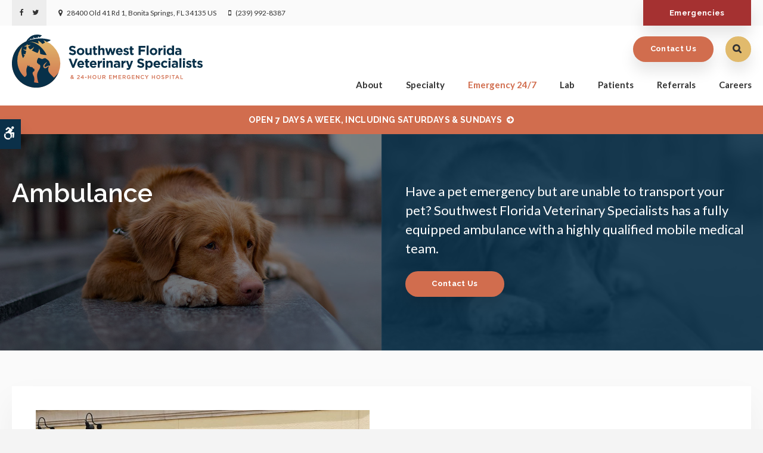

--- FILE ---
content_type: text/html; charset=UTF-8
request_url: https://www.swfvs.com/site/emergency-veterinary-care-bonita-springs/ambulance
body_size: 6214
content:

    
    
    
    
    
    
    
    
    
    
    
    
    
    
    
    
    
    
    
    <!doctype html>
<html lang="en">
<head>
<title>Veterinary Ambulance Services | Veterinarian in Bonita Springs</title>
<meta http-equiv="Content-Type" content="text/html; charset=utf-8" />



<meta name="generator" content="Tymbrel ( www.tymbrel.com )" />

<meta name="description" content="Have a pet emergency but are unable to transport your pet?&nbsp;Our Bonita Springs specialty animal hospital has a fully equipped ambulance with a highly qualified medical team." />
<meta name="keywords" content="Bonita Springs, veterinary, emergency, ambulance" />


  <link rel="canonical" href="https://www.swfvs.com/site/emergency-veterinary-care-bonita-springs/ambulance" />

<meta name="robots" content="noindex, nofollow" />


<script type="text/javascript">
function clearDefault(element) {
  if (element.defaultValue == element.value) { element.value = "" }
}
</script>




  <link href="/assets/3896/css/global.css" rel="stylesheet" type="text/css" />
<link rel="shortcut icon" href="/images/2319/favicon.ico" type="image/x-icon" />

      <script src="/assets/js/jquery-1.8.2.min.js" type="text/javascript" data-cmsi-js-1a96ecfa7997d56153ffc3d07bb90ca2="true"></script>
  





        
    
    
    
    
    

    
    
    
    
    
    <!-- HEAD CODE TAB -->

	<meta name="viewport" content="width=device-width, initial-scale=1.0" />	
	<link rel="stylesheet" href="/images/2319/css/style-noOverlay-v4-2.css" />
	
	
	<script>
        $(document).ready(function() {
            var img;
            var clone;
            var path;
            if ($(".featureIMG img").length) {
                img = $(".featureIMG img");
                clone = img.clone();
                path = img.attr("src");
                img.remove();
            }
            else {
                var number = 1 + Math.floor(Math.random() * 5);
                var path = '/images/2319/images/banner-' + number + '.jpg';
                img = $('<img>');
                img.attr('src', path);
                clone = $('<img>');
                clone.attr('src', path);
            }
            
            $(".pageTitleGraphics .columns:first-child, .pageTitleGraphics .columns:last-child .wrapper, #pageTitle").css("background", "url(" + path + ")");
            
            var content = $(".featureIMG p");
            $(".pageTitleContent .columns:last-child").append(content);
            
        })
    </script>
    
	
<!-- /HEAD CODE TAB -->	
    
  
  
  
  
  
  
  
  
  
  
  
  
  
  
      
<meta name="verify-v1" content="Fl_xOm4Vvk9CqmUDAaxqrYq2sqOwCx5uiheby8bc-Yo" />
<meta name="google-site-verification" content="Fl_xOm4Vvk9CqmUDAaxqrYq2sqOwCx5uiheby8bc-Yo" />

  


<!-- StartHead - Google Tag Manager -->
<script>(function(w,d,s,l,i){w[l]=w[l]||[];w[l].push({'gtm.start':
new Date().getTime(),event:'gtm.js'});var f=d.getElementsByTagName(s)[0],
j=d.createElement(s),dl=l!='dataLayer'?'&l='+l:'';j.async=true;j.src=
'https://www.googletagmanager.com/gtm.js?id='+i+dl;f.parentNode.insertBefore(j,f);
})(window,document,'script','dataLayer','GTM-KTR848JG');</script>
<!-- End Google Tag Manager -->
<!--startSchema--><script type="application/ld+json">{"telephone":"(239) 992-8387","@context":"http:\/\/schema.org","@type":"LocalBusiness","url":"https:\/\/www.swfvs.com\/site\/emergency-veterinary-care-bonita-springs\/ambulance","@id":"https:\/\/www.swfvs.com","name":"Southwest Florida Veterinary Specialists","image":"https:\/\/d2l4d0j7rmjb0n.cloudfront.net\/site\/2319\/seo\/image.svg","logo":"https:\/\/d2l4d0j7rmjb0n.cloudfront.net\/site\/2319\/seo\/logo.svg","address":{"@type":"PostalAddress","addressLocality":"Bonita Springs","addressCountry":"US","addressRegion":"FL","postalCode":"34135","streetAddress":"28400 Old 41 Rd 1"},"sameAs":["https:\/\/www.facebook.com\/SWFVS","https:\/\/twitter.com\/SWFVet"]}</script><!--endSchema-->
<!-- Google Tag Manager Data Layer -->
<script>
  dataLayer = [];
</script>

  <!-- Google Tag Manager -->
  <script>(function(w,d,s,l,i){w[l]=w[l]||[];w[l].push({'gtm.start':
        new Date().getTime(),event:'gtm.js'});var f=d.getElementsByTagName(s)[0],
      j=d.createElement(s),dl=l!='dataLayer'?'&l='+l:'';j.async=true;j.src=
      'https://www.googletagmanager.com/gtm.js?id='+i+dl;f.parentNode.insertBefore(j,f);
    })(window,document,'script','dataLayer','GTM-5VVDCXK');</script>
  <!-- End Google Tag Manager -->


<style>
.showcaseOverview {display: none;}
</style>

<link href="https://d2l4d0j7rmjb0n.cloudfront.net" rel="preconnect">
<link href="https://fonts.googleapis.com" rel="preconnect">
<link href="https://ajax.googleapis.com" rel="preconnect">
<link href="https://use.fontawesome.com" rel="preconnect">
</head>


<!-- TEMPLATE TAB -->

<body itemscope='' itemtype='http://schema.org/LocalBusiness'><!-- Google Tag Manager -->
<noscript><iframe src="https://www.googletagmanager.com/ns.html?id=GTM-5VVDCXK" height="0" width="0" style="display:none;visibility:hidden"></iframe></noscript>
<!-- End Google Tag Manager -->


<!-- StartBody - Google Tag Manager (noscript) -->
<noscript><iframe src="https://www.googletagmanager.com/ns.html?id=GTM-KTR848JG"
height="0" width="0" style="display:none;visibility:hidden"></iframe></noscript>
<!-- EndBody - End Google Tag Manager (noscript) -->
<div class="site-container">
    <div id="top">
        <button class="grt-mobile-button">
    <span class="line1"></span>
    <span class="line2"></span>
    <span class="line3"></span>
    <span class="sr-only">Open Menu</span>
    <span class="sr-only" style="display:none">Close Menu</span>
</button>
        <div id="mobile-menu" style="display:none">
            <ul>
            
                                                                                    
    <li><a href="/site/specialty-animal-hospital-bonita-springs"   class="buttons" title="About, Southwest Florida Veterinary Specialists, Bonita Springs Veterinarian">About</a>

    
          <ul>
              <li><a href="/site/specialty-animal-hospital-bonita-springs"    title="Our Animal Hospital, Southwest Florida Veterinary Specialists, Bonita Springs Veterinarian">Our Hospital</a></li>
                      <li><a href="/site/animal-hospital-specialty-bonita-springs"    title="Why Trust Us?, Southwest Florida Veterinary Specialists, Bonita Springs Veterinarian">Why Trust Us?</a></li>
                      <li><a href="/site/veterinary-specialists-bonita-springs"    title="Veterinary Specialists, Southwest Florida Veterinary Specialists, Bonita Springs Veterinarian">Veterinary Specialists</a></li>
                      <li><a href="/site/emergency-veterinarians-bonita-springs"    title="Our Emergency Veterinarian, Southwest Florida Veterinary Specialists, Bonita Springs Veterinarian">Emergency Veterinarians</a></li>
                      <li><a href="/site/veterinary-hospital-tour-bonita-springs"    title="Hospital Tour, Southwest Florida Veterinary Specialists, Bonita Springs Veterinarian">Hospital Tour</a></li>
                    </ul>
    
  </li>
            
                                                                      
    <li><a href="/site/veterinary-specialties-bonita-springs"   class="buttons" title="Specialty Veterinary Services, Bonita Springs">Specialty</a>

    
          <ul>
              <li><a href="/site/veterinary-specialties-bonita-springs/cardiology"    title="Veterinary Cardiology in Bonita Springs">Cardiology</a></li>
                      <li><a href="/site/veterinary-specialties-bonita-springs/surgery"    title="Veterinary Surgery, Bonita Springs">Surgery</a></li>
                      <li><a href="/site/veterinary-specialties-bonita-springs/radiology"    title="Veterinary Radiology in Bonita Springs">Radiology</a></li>
                      <li><a href="/site/veterinary-specialties-bonita-springs/ct-scans"    title="CT Scans, Bonita Springs">CT Scans</a></li>
                    </ul>
    
  </li>
            
                                              
    <li class="active"><a href="/site/emergency-veterinary-care-bonita-springs"  itemprop="url"   class="buttons" title="Emergency Pet Care, Southwest Florida Veterinary Specialists, Bonita Springs Veterinarian">Emergency 24/7</a>

    
          <ul>
              <li class="active first" aria-current="page"><a href="/site/emergency-veterinary-care-bonita-springs"  itemprop="url"    title="Emergency Pet Care, Southwest Florida Veterinary Specialists, Bonita Springs Veterinarian">Emergency Services</a></li>
                    </ul>
    
  </li>
            
    
    <li><a href="/site/veterinary-lab-bonita-springs"   class="buttons" title="Veterinary Laboratory & Diagnostics, Southwest Florida Veterinary Specialists, Bonita Springs Veterinarian">Lab</a>

    
    
  </li>
            
                                                                                    
    <li><a href="/site/veterinary-patients-specialty"   class="buttons" title="Patient Information, Southwest Florida Veterinary Specialists, Bonita Springs Veterinarian">Patients</a>

    
          <ul>
              <li><a href="/site/veterinary-patients-specialty"    title="New Patients, Specialty Animal Hospital in Bonita Springs">Patient Information</a></li>
                      <li><a href="/site/new-patient-form"    title="New Patient Form, Southwest Florida Veterinary Specialists, Bonita Springs Veterinarian">New Patient Form</a></li>
                      <li><a href="https://swfvs.rvetlink.com/Account/Login?ReturnUrl=%2FChart"    target="_blank" aria-label="Opens in a new tab" title="Portal Login, Southwest Florida Veterinary Specialists, Bonita Springs Vet">Login to Portal</a></li>
                      <li><a href="/site/financing-options"    title="Financing Options, Southwest Florida Veterinary Specialists, Bonita Springs Veterinarian">Financing Options</a></li>
                      <li><a href="/site/blog"    title="Veterinary Blog, Southwest Florida Veterinary Specialists, Bonita Springs Veterinarian">Pet Care Tips</a></li>
                    </ul>
    
  </li>
            
                                          
    <li><a href="/site/referrals"   class="buttons" title="Referrals">Referrals</a>

    
          <ul>
              <li><a href="/site/veterinary-specialist-referral-bonita-springs"    title="Veterinary Specialty Referrals">Specialty Referrals</a></li>
                      <li><a href="/site/emergency-vet-referral-bonita-springs"    title="Veterinary Emergency Referrals">Emergency Referrals</a></li>
                    </ul>
    
  </li>
            
    
    <li><a href="/site/veterinary-careers-bonita-springs"   class="buttons" title="Careers, Southwest Florida Veterinary Specialists, Bonita Springs Veterinarian">Careers</a>

    
    
  </li>
      </ul>
            <form id="frmSearchMobile" method="get" action="/site/search" role="search">
	<label for="page_search_mobile" class="sr-only">Search</label>
	<input id="page_search_mobile" class="keyword" type="search" name="kw" placeholder="Search">
	<button type="submit" name="btnSubmit"><span class="sr-only">Search</span></button>
</form>
                  <ul class="seo-schema citation-social" aria-label="Social media links, open in a new tab" data-cy="seo-citations">
                            <li class="seo-Facebook">
              <a itemprop="sameAs" target="_blank" href="https://www.facebook.com/SWFVS" title="Facebook"><span>Facebook</span></a>
            </li>
                                      <li class="seo-Twitter">
              <a itemprop="sameAs" target="_blank" href="https://twitter.com/SWFVet" title="Twitter"><span>Twitter</span></a>
            </li>
                    </ul>
  
        </div>
    </div>
<div class="wrap">

    <div id="toggleSearch" role="dialog" aria-modal="true" aria-labelledby="page_search_popup_label">
	<button id="close-button"><span aria-hidden="true">&times;</span><span class="sr-only">Close</span></button>
	<form id="frmSearchPopUp" method="get" action="/site/search" role="search">
		<label for="page_search_popup" id="page_search_popup_label" class="sr-only">Search</label>
		<input id="page_search_popup" class="keyword" type="search" name="kw" placeholder="Search">
		<button type="submit" name="btnSubmit"><span class="sr-only">Search</span></button>
	</form>
</div>
    
    <!-- Header
============================================== -->
	<header>
	    <a class="skip-to-content-link" href="#pageTitle">
    Skip to Main Content
</a>
        <div id="accessibility-toggle">
    <button id="accessibility-toggle__btn">
        <span class="fa fa-wheelchair-alt" aria-hidden="true"></span>
        <span class="sr-only" id="accessible__btn">Accessible Version</span>
        <span class="sr-only" id="standard__btn" style="display:none">Standard Version</span>
    </button>
</div>
        <div id="topbar">
            <div class="row">
                <div class="columns">
                          <ul class="seo-schema citation-social" aria-label="Social media links, open in a new tab" data-cy="seo-citations">
                            <li class="seo-Facebook">
              <a itemprop="sameAs" target="_blank" href="https://www.facebook.com/SWFVS" title="Facebook"><span>Facebook</span></a>
            </li>
                                      <li class="seo-Twitter">
              <a itemprop="sameAs" target="_blank" href="https://twitter.com/SWFVet" title="Twitter"><span>Twitter</span></a>
            </li>
                    </ul>
  
<ul>
<li><span class="fa fa-map-marker" aria-hidden="true"></span><a href="/site/contact-animal-hospital-bonita-springs-vet" title="Contact Southwest Florida Veterinary Specialists in Bonita Springs">      <div itemprop="address" data-cy="seo-address" itemscope itemtype="http://schema.org/PostalAddress">
      <span itemprop="streetAddress">28400 Old 41 Rd 1</span>
      <span itemprop="addressLocality">Bonita Springs</span>
      <span itemprop="addressRegion">FL</span>
      <span itemprop="postalCode">34135</span>
      <span itemprop="addressCountry">US</span>
    </div>
  </a></li>
<li class="phoneNumber"><span class="fa fa-mobile" aria-hidden="true"></span>
  <span class="seo-schema phone">
    <a itemprop="telephone" content="+2399928387" href="tel:2399928387" data-cy="seo-phone-number">(239) 992-8387</a>
  </span>


</li>
</ul>
                </div>
                <div class="columns">
                    <ul>
<li class="emergencies"><a href="/site/emergency-veterinary-care-bonita-springs" class="cms-button-alert">Emergencies</a></li>
</ul>
                </div>
            </div>
        </div>
		<div class="row">
			
			<div class="large-3 columns">
                <div class="logo">
                    <a href="/site/home" itemprop="url">
                      <img  itemprop='image' alt="Southwest Florida Veterinary Specialists" src="https://d2l4d0j7rmjb0n.cloudfront.net/site/2319/seo/image.svg" data-cy="seo-image"   />

                    </a>
                </div>
			</div>
			
			<div class="large-6 columns">
                
                <!-- Navigation
                ============================================== -->	
                <nav aria-label="Primary">
                    <ul>
            
                                                                                    
    <li><a href="/site/specialty-animal-hospital-bonita-springs"   class="buttons" title="About, Southwest Florida Veterinary Specialists, Bonita Springs Veterinarian">About</a>

    
          <ul>
              <li><a href="/site/specialty-animal-hospital-bonita-springs"    title="Our Animal Hospital, Southwest Florida Veterinary Specialists, Bonita Springs Veterinarian">Our Hospital</a></li>
                      <li><a href="/site/animal-hospital-specialty-bonita-springs"    title="Why Trust Us?, Southwest Florida Veterinary Specialists, Bonita Springs Veterinarian">Why Trust Us?</a></li>
                      <li><a href="/site/veterinary-specialists-bonita-springs"    title="Veterinary Specialists, Southwest Florida Veterinary Specialists, Bonita Springs Veterinarian">Veterinary Specialists</a></li>
                      <li><a href="/site/emergency-veterinarians-bonita-springs"    title="Our Emergency Veterinarian, Southwest Florida Veterinary Specialists, Bonita Springs Veterinarian">Emergency Veterinarians</a></li>
                      <li><a href="/site/veterinary-hospital-tour-bonita-springs"    title="Hospital Tour, Southwest Florida Veterinary Specialists, Bonita Springs Veterinarian">Hospital Tour</a></li>
                    </ul>
    
  </li>
            
                                                                      
    <li><a href="/site/veterinary-specialties-bonita-springs"   class="buttons" title="Specialty Veterinary Services, Bonita Springs">Specialty</a>

    
          <ul>
              <li><a href="/site/veterinary-specialties-bonita-springs/cardiology"    title="Veterinary Cardiology in Bonita Springs">Cardiology</a></li>
                      <li><a href="/site/veterinary-specialties-bonita-springs/surgery"    title="Veterinary Surgery, Bonita Springs">Surgery</a></li>
                      <li><a href="/site/veterinary-specialties-bonita-springs/radiology"    title="Veterinary Radiology in Bonita Springs">Radiology</a></li>
                      <li><a href="/site/veterinary-specialties-bonita-springs/ct-scans"    title="CT Scans, Bonita Springs">CT Scans</a></li>
                    </ul>
    
  </li>
            
                                              
    <li class="active"><a href="/site/emergency-veterinary-care-bonita-springs"  itemprop="url"   class="buttons" title="Emergency Pet Care, Southwest Florida Veterinary Specialists, Bonita Springs Veterinarian">Emergency 24/7</a>

    
          <ul>
              <li class="active first" aria-current="page"><a href="/site/emergency-veterinary-care-bonita-springs"  itemprop="url"    title="Emergency Pet Care, Southwest Florida Veterinary Specialists, Bonita Springs Veterinarian">Emergency Services</a></li>
                    </ul>
    
  </li>
            
    
    <li><a href="/site/veterinary-lab-bonita-springs"   class="buttons" title="Veterinary Laboratory & Diagnostics, Southwest Florida Veterinary Specialists, Bonita Springs Veterinarian">Lab</a>

    
    
  </li>
            
                                                                                    
    <li><a href="/site/veterinary-patients-specialty"   class="buttons" title="Patient Information, Southwest Florida Veterinary Specialists, Bonita Springs Veterinarian">Patients</a>

    
          <ul>
              <li><a href="/site/veterinary-patients-specialty"    title="New Patients, Specialty Animal Hospital in Bonita Springs">Patient Information</a></li>
                      <li><a href="/site/new-patient-form"    title="New Patient Form, Southwest Florida Veterinary Specialists, Bonita Springs Veterinarian">New Patient Form</a></li>
                      <li><a href="https://swfvs.rvetlink.com/Account/Login?ReturnUrl=%2FChart"    target="_blank" aria-label="Opens in a new tab" title="Portal Login, Southwest Florida Veterinary Specialists, Bonita Springs Vet">Login to Portal</a></li>
                      <li><a href="/site/financing-options"    title="Financing Options, Southwest Florida Veterinary Specialists, Bonita Springs Veterinarian">Financing Options</a></li>
                      <li><a href="/site/blog"    title="Veterinary Blog, Southwest Florida Veterinary Specialists, Bonita Springs Veterinarian">Pet Care Tips</a></li>
                    </ul>
    
  </li>
            
                                          
    <li><a href="/site/referrals"   class="buttons" title="Referrals">Referrals</a>

    
          <ul>
              <li><a href="/site/veterinary-specialist-referral-bonita-springs"    title="Veterinary Specialty Referrals">Specialty Referrals</a></li>
                      <li><a href="/site/emergency-vet-referral-bonita-springs"    title="Veterinary Emergency Referrals">Emergency Referrals</a></li>
                    </ul>
    
  </li>
            
    
    <li><a href="/site/veterinary-careers-bonita-springs"   class="buttons" title="Careers, Southwest Florida Veterinary Specialists, Bonita Springs Veterinarian">Careers</a>

    
    
  </li>
      </ul>
                </nav>
                
			</div>
            
            <div class="large-3 columns">
				<ul>
<li><a href="/site/contact-animal-hospital-bonita-springs-vet" class="cms-button-primary">Contact Us</a></li>
<li class="openSearchBtn"><button class="open-search"><span class="fa fa-search" aria-hidden="true"></span><span class="sr-only">Open Search Box</span></button></li>
</ul>
			</div>
			
		</div><!-- /row -->
		
	</header><!-- /Header -->	
	
	
    
    
    <div id="pageTitle">
        

                                                                                                                                                                                                                                                                                                                                                                                                                                                                                                                                                                                                                                                                                                                                                                                                                                                                                                                                                                                                                                                                                                                                                                                                                                                                                                                                                                                                                                                                                                                                                                                                                                                                                                                                                                                                                                                                                                                                                                                                                                                                                                                                                                                                                                                                                                                                                                                                                                                                                                                                                                                                                                                                                                                                                                                                                                                                                                                                                                                                                                                                                                                                                                                                                                                                                                                                                                                                                                                                                                                                                                                                                                                                                                                                                                                                                                                                                                                                                                                                                                                                                                                                                                                                                                                                                                            <div class="default-msg-bar defaultMsgBar default-message-bar centre">
            	        <p><a href="/site/contact-animal-hospital-bonita-springs-vet" class="cms-button-text">OPEN 7 DAYS A WEEK, INCLUDING SATURDAYS & SUNDAYS</a></p>
                	</div>
                                                                                                                                                                                                                                                                                                                                                                                                                                                                                                                                                                                                                                                                                                                                                                                                                                                                                                                                                                                                                                                    

        <div class="row pageTitleGraphics">
            <div class="large-6 columns">
            </div>
            <div class="large-6 columns">
                <div class="wrapper"></div>
            </div>
        </div>
        <div class="pageTitleContent">
            <div class="row">
                <div class="large-6 columns">
                    <h1>Ambulance</h1>
                </div>
                <div class="large-6 columns">
                    
                </div>
            </div>
        </div>
    </div>    


    <!-- Main Content
    ============================================== -->
    <div class="container content">
    		
    	<div class="row">
    		<main id="main" class="columns primary">
    		    <div class="cmsi-module-showcase-detail">
        <div class="tymbrel-row featureIMG" >  <div class="tymbrel-col tymbrel-col-12">
                                            <p class="leadin">Have a pet emergency but are unable to transport your pet? Southwest Florida Veterinary Specialists has a fully equipped ambulance with a highly qualified mobile medical team.</p> <p><a href="/site/contact-animal-hospital-bonita-springs-vet" class="cms-button-primary">Contact Us</a></p>
      </div>
</div>
<div class="tymbrel-row tymbrelVertical" >  <div class="tymbrel-col tymbrel-col-6">
        <p><img src="/files/bonita_springs_vet/ambulance.jpg" alt="Ambulance, Bonita Springs Veterinarian" width="100%" height="" /></p>
      </div>

  <div class="tymbrel-col tymbrel-col-6">
            <h2>What are ambulance services for pets?</h2> <p>At Southwest Florida Veterinary Specialists, we know that finding transportation for your pet during an emergency can be stressful and confusing. </p> <p>That's why we have our own fully equipped ambulance with first aid equipment and a mobile medical team prepared to offer specialized life-saving care.  </p> <p>Level of transport will vary depending on your pet's size, medical needs and other factors. </p> <p>Our specialized veterinary medical team in Bonita Springs is prepared for any emergency, and is fully equipped with a pet gurney, cages and all necessary first aid equipment. We are ready to serve you and your pet at a moment's notice.</p>
      </div>
</div>
<div class="tymbrel-row" >  <div class="tymbrel-col tymbrel-col-12">
            <div class="calloutWater">
        <h3>Our First Aid Equipment</h3> <p class="leadin">Our experienced mobile medical team is equipped with state-of-the-art first aid equipment to provide life-saving care at a moment's notice. We have oxygen, ECG monitoring and a defibrillator onboard our ambulance at all times. </p>
        </div>
      </div>
</div>
<div class="tymbrel-row" >  <div class="tymbrel-col tymbrel-col-6">
        <h3 class="top">Does my pet need an ambulance?</h3> <p>Many situations require specialized medical care from a highly qualified medical team who can come to you. These may include:</p> <ul> <li>Critically ill or injured animals</li> <li>Care transfers from other veterinary practices</li> <li>Oxygen-dependent animals</li> <li>Post-operative patients that need overnight care</li> <li>Deceased pets</li> <li>At-home euthanasia (if not offered by your primary veterinarian)</li> </ul> <p>If you find yourself dealing with any of these or are wondering if you have an emergency, please do not hesitate to contact us. </p>
      </div>

  <div class="tymbrel-col tymbrel-col-6">
            <p><img src="/files/bonita_springs_vet/ambulance-2.jpg" alt="Ambulance, Bonita Springs Veterinarian" width="100%" height="" /></p>
      </div>
</div>

    
        <p><a href="/site/emergency-veterinary-care-bonita-springs" class="cmsi-module-showcase-back">&laquo; Go Back</a></p>

</div>



    	    </main>
    
    		
    		
    </div><!-- /content -->
</div><!-- /wrap -->

<div class="cta">
    <div class="row">
        <div class="large-10 columns">
            <h2>Our 24/7 Emergency Care in Bonita Springs </h2>
        </div>
        <div class="large-2 columns">
            <p><a href="/site/emergency-veterinary-care-bonita-springs" class="cms-button-secondary">Learn More</a></p>
        </div>
    </div>
</div>   
<!-- Footer
============================================== -->
<footer>
    <div class="row businessDetails">
        <div class="large-4 columns">
            <p><span class="fa fa-map-marker" aria-hidden="true"></span></p>
<h2>Location</h2>
      <div itemprop="address" data-cy="seo-address" itemscope itemtype="http://schema.org/PostalAddress">
      <span itemprop="streetAddress">28400 Old 41 Rd 1</span>
      <span itemprop="addressLocality">Bonita Springs</span>
      <span itemprop="addressRegion">FL</span>
      <span itemprop="postalCode">34135</span>
      <span itemprop="addressCountry">US</span>
    </div>
  
        </div>

        <div class="large-4 columns">
            <p><span class="fa fa-phone" aria-hidden="true"></span></p>
<h2>Phone Number</h2>
<p>
  <span class="seo-schema phone">
    <a itemprop="telephone" content="+2399928387" href="tel:2399928387" data-cy="seo-phone-number">(239) 992-8387</a>
  </span>


</p>
        </div>

        <div class="large-4 columns">
            <p><span class="fa fa-envelope" aria-hidden="true"></span></p>
<h2>Contact</h2>
<p><a href="/site/contact-animal-hospital-bonita-springs-vet" title="Send us a message online.">Send us a message online.</a></p>
        </div>

    </div><!-- /row  -->
    
    <div class="row footerNav">
        <div class="large-3 columns logo">
            <p>    <img  itemprop="logo" alt="Southwest Florida Veterinary Specialists" src="https://d2l4d0j7rmjb0n.cloudfront.net/site/2319/seo/logo.svg" data-cy="seo-logo"   />
    </p>
        </div>
        <div class="large-6 columns" role="navigation" aria-label="Footer">
			<ul id="tymbrel-footer-nav">
    <li><a class="first" href="/site/home">Home</a></li>
        <li><a href="/site/specialty-animal-hospital-bonita-springs">About</a></li>
        <li><a href="/site/veterinary-specialties-bonita-springs">Specialty</a></li>
        <li><a href="/site/emergency-veterinary-care-bonita-springs">Emergency 24/7</a></li>
        <li><a href="/site/veterinary-lab-bonita-springs">Lab</a></li>
          <li><a href="/site/referrals">Referrals</a></li>
        <li><a href="/site/veterinary-careers-bonita-springs">Careers</a></li>
        <li><a href="/site/contact-animal-hospital-bonita-springs-vet">Contact</a></li>
      </ul>
		</div>
        <div class="large-3 columns">
            <p></p>
		</div>
    </div>
	
	
        
	<div class="copyright">
        <div role="contentinfo" class="row">

            <div class="large-4 columns">
                <ul>
<li><a href="/site/privacy-policy" title="Privacy policy, Southwest Florida Veterinary Specialists | Bonita Springs Vet">Privacy Policy</a></li>
<li><a href="/site/website-accessibility" title="Accessibility">Accessibility</a></li>
<li><a href="/site/search" title="Search, Southwest Florida Veterinary Specialists | Bonita Springs Vet">Search</a></li>
<li><a href="/site/sitemap" title="Sitemap, Southwest Florida Veterinary Specialists | Bonita Springs Vet">Sitemap</a></li>
<li><a href="#top">Back to Top</a></li>
</ul>
            </div>

            <div class="large-4 columns">
                      <ul class="seo-schema citation-social" aria-label="Social media links, open in a new tab" data-cy="seo-citations">
                            <li class="seo-Facebook">
              <a itemprop="sameAs" target="_blank" href="https://www.facebook.com/SWFVS" title="Facebook"><span>Facebook</span></a>
            </li>
                                      <li class="seo-Twitter">
              <a itemprop="sameAs" target="_blank" href="https://twitter.com/SWFVet" title="Twitter"><span>Twitter</span></a>
            </li>
                    </ul>
  
            </div>

            <div class="large-4 columns">
<p>Copyright &copy; 2026. All Rights Reserved. 
            <br>Part of the <a href="https://www.petvetcarecenters.com/site/home" target="_blank" aria-label="PetVet Care Centers Network | Opens in a new tab">PetVet Care Centers Network</a>. </p>
            </div>

        </div><!-- /row  -->
	</div>
</footer>
    
<div id="sticky">
    <p><a href="/site/contact-animal-hospital-bonita-springs-vet" class="cms-button-secondary">Contact</a>
  <span class="seo-schema phone">
    <a itemprop="telephone" content="+2399928387" href="tel:2399928387" data-cy="seo-phone-number">(239) 992-8387</a>
  </span>


<button class="grt-mobile-button">
    <span class="line1"></span>
    <span class="line2"></span>
    <span class="line3"></span>
    <span class="sr-only">Open Menu</span>
    <span class="sr-only" style="display:none">Close Menu</span>
</button></p>
</div> 

	
	

</div> <!-- end site container -->

<!-- JavaScript
============================================== -->

<script src="https://ajax.googleapis.com/ajax/libs/webfont/1.5.18/webfont.js"></script>

<script>
 WebFont.load({
    google: {
      families: ['Raleway:600,700', 'Lato:400,400i,700', 'Lora:400i']
    }
  });
</script> 
<noscript>
    <link href="https://fonts.googleapis.com/css2?family=Lato:ital,wght@0,400;0,700;1,400&family=Lora:ital@1&family=Raleway:wght@600;700&display=swap" rel="stylesheet">
</noscript>


<script src="/images/2319/js/scripts-v2-min.js"></script>

<script src="https://use.fontawesome.com/7a2e746270.js"></script>
</body>
<!--
S: us-app01
C: 2319
D: 2026-01-25 02:55:57
V: 3896
T: 0.0478
-->

</html>

<!-- /TEMPLATE TAB --> 


  
  
  
  
  
  
  
  
  
  
  
  
  
  
  
  
  
  
  
  

--- FILE ---
content_type: text/plain
request_url: https://www.google-analytics.com/j/collect?v=1&_v=j102&a=1761630978&t=pageview&_s=1&dl=https%3A%2F%2Fwww.swfvs.com%2Fsite%2Femergency-veterinary-care-bonita-springs%2Fambulance&ul=en-us%40posix&dt=Veterinary%20Ambulance%20Services%20%7C%20Veterinarian%20in%20Bonita%20Springs&sr=1280x720&vp=1280x720&_u=YEBAAEABAAAAACAAI~&jid=995994190&gjid=418166421&cid=397918658.1769327760&tid=UA-141063494-8&_gid=2146156947.1769327760&_r=1&_slc=1&gtm=45He61m0n815VVDCXKv855170033za200zd855170033&gcd=13l3l3l3l1l1&dma=0&tag_exp=103116026~103200004~104527906~104528501~104684208~104684211~105391253~115495939~115938465~115938468~116682876~117041587~117099528~117223559&z=109520844
body_size: -448
content:
2,cG-HVNCF4LJJ7

--- FILE ---
content_type: image/svg+xml
request_url: https://d2l4d0j7rmjb0n.cloudfront.net/site/2319/seo/logo.svg
body_size: 6064
content:
<svg xmlns="http://www.w3.org/2000/svg" xmlns:xlink="http://www.w3.org/1999/xlink" id="Layer_1" x="0" y="0" version="1.1" viewBox="0 0 324 90.05" xml:space="preserve"><style>.st1{fill:#fff}.st2{fill:#d16d4e}</style><g><g><linearGradient id="SVGID_1_" x1="41.109" x2="41.109" y1="7.832" y2="90.05" gradientUnits="userSpaceOnUse"><stop offset="0" stop-color="#e1ba6c"/><stop offset="1" stop-color="#d16d4e"/></linearGradient><circle cx="41.109" cy="48.941" r="41.109" fill="url(#SVGID_1_)"/><path d="M79.389 63.9a38.009 38.009 0 01-7.978 9.309c-.239-.264-.472-.532-.724-.784-5.736-5.736-11.951-9.871-7.617-18.78-.82.382-1.6.811-2.333 1.301-.771.508-1.431 1.128-2.448 1.737-.501.285-1.14.532-1.88.54a3.004 3.004 0 01-2.046-.816c-1.041-1.044-1.306-2.41-1.037-3.69.318-1.24 1.035-2.176 1.8-2.895.761-.737 1.545-1.308 2.328-1.925.802-.591 1.6-1.186 2.464-1.714-1.068 1.69-2.395 3.26-3.567 4.727-.539.741-.99 1.488-1.072 2.195-.096.638.141 1.43.531 1.768.347.328.809.379 1.569.033.733-.307 1.581-.993 2.561-1.4 1.455-.678 3.042-1.051 4.606-1.06.17-.238.304-.512.355-.827.211-1.307-.833-3.257-1.528-5.554-.696-2.298-5.407-5.28-6.387-5.913-.991-.643-5.638 1.412-5.638 1.412s-5.407-1.992-5.891-2.087c-.474-.095-1.96 1.549-2.793 4.637-.833 3.099.59 4.448.812 4.585l.938.537.179.927s.369-.295.717-.664c.137 1.201.464 2.129.464 2.129s.348-.759.79-1.665l1.191 2.161c.643 1.159.527 2.614-.011 4.152-.759 2.213-1.655 3.552-2.508 4.869-3.067 4.753-3.035 10.17-1.317 16.789a66.844 66.844 0 001.223 4.152 37.809 37.809 0 01-7.6-1.147c.672-2.874.813-5.602.191-8.307-.801-3.415-3.573-5.754-2.234-8.632.474-1.022 2.54-1.728 2.782-2.677.242-.959-.242-2.108-.242-2.108s.316-.685-.063-1.086c-.369-.4-2.034-.738-2.034-.738s-.516-1.497-1.286-1.813c-.527-.2-3.025-.685-4.627-.991-.095-.643-.242-1.549-.422-2.677 0 0-.664 1.233-1.022 2.276l-1.792-2.403c-.316 1.033-.464 2.097-1.275 3.889-.959 2.308-1.307 5.101-.674 9.454.726 4.964-.887 5.453-3.488 6.979-7.5-6.917-12.202-16.823-12.202-27.831a37.693 37.693 0 018.997-24.495c-2.45 4.774-3.527 11.491.654 20.138 1.734-2.549 3.141-4.602 3.141-4.602s-1.529-.466-2.482-2.475c1.34.323 2.459.676 3.123.584.725-1.283 1.177-3.317 1.654-5.58-2.359-.351-4.772-2.329-5.201-3.397 2.848 1.862 4.669 1.17 5.383 1.039.213-2.542.612-4.558.55-5.006-1.291-.785-3.829.015-4.643.24 1.585-1.176 3.524-2.232 4.462-1.967.295-1.061.657-1.903.953-2.798.418.772.848 1.467 1.166 1.977 0 0 3.628-.619 5.135 0 0 0-3.182 1.112-4.465 2.451.614 1.34 1.507 3.572 3.516 4.8 1.116-.558 4.019-1.172 6.475-4.689-.223 1.674-2.288 5.637-3.963 6.14 2.847 1.842 7.424 3.74 10.047 4.689 0 0 2.958-5.414 2.512-7.368 1.842 2.679 1.507 6.531 1.73 8.652 3.014 1.284 8.093 2.4 11.108 1.954-8.543-16.268-20.287-20.957-27.675-22.22-.822-.17-1.565-.276-2.184-.295h-.001c7.306.057 12.778 1.904 16.263 3.607-.152-2.16-1.091-4.592-.749-5.149 3.126 1.228 6.642 4.633 6.754 5.481l4.41-2.076s.502-1.507-2.679-4.415c0 0 3.517 1.289 6.084 2.964 1.619-.391 5.526-1.451 6.698-3.293-17.861-5.191-28.783-1.394-36.41.274a82.49 82.49 0 00-.775.314c-.755.238-1.501.496-2.236.776a58.724 58.724 0 014.621-2.066c.25-.853.668-1.816 1.13-2.696-.051.439-.183 1.37-.159 2.322a53.012 53.012 0 015.222-1.657c-.265-.735-.739-1.581-1.578-2.513.698.161 1.862 1.029 2.813 2.209a44.64 44.64 0 016.39-1.025c-.202-.578-.522-1.275-.844-2.057 1.752.52 2.533 1.582 2.756 1.945l.212-.006c.461-.433 2.035-1.914 3.924-3.68-16.564-5.043-24.3 5.819-26.637 10.115C10.006 17.83.004 32.223.004 48.955c0 18.636 12.409 34.365 29.412 39.4l.031.009a41.233 41.233 0 002.865.734c2.832.617 5.77.951 8.787.951 1.944 0 3.855-.142 5.727-.404l.009-.001a40.755 40.755 0 005.683-1.209l.155-.046a40.09 40.09 0 001.577-.497c.103-.035.206-.069.308-.105.498-.173.991-.354 1.48-.545.083-.032.167-.063.25-.096a40.62 40.62 0 001.676-.708c.062-.028.122-.058.183-.086.458-.209.911-.426 1.36-.651.207-.104.411-.212.616-.319a41.283 41.283 0 001.606-.884c.237-.138.47-.279.704-.421.269-.163.538-.326.803-.495.12-.077.238-.159.357-.237.695-.455 1.376-.93 2.042-1.425.05-.037.102-.073.152-.111.351-.264.696-.536 1.038-.811l.22-.177c.354-.288.704-.582 1.048-.882l.07-.062a41.234 41.234 0 004.733-4.869l-.013-.016A41.053 41.053 0 0079.389 63.9z" class="st1"/></g><g><g><path d="M103.561 74.479c-.551.515-1.195.837-1.977.837-1.195 0-2.096-.726-2.096-1.839v-.019c0-.827.487-1.425 1.37-1.802-.367-.469-.533-.873-.533-1.342v-.019c0-.864.698-1.618 1.848-1.618 1.021 0 1.71.689 1.71 1.554v.018c0 .846-.561 1.352-1.416 1.674l1.103 1.121a9.19 9.19 0 00.689-1.241l.855.451a10.2 10.2 0 01-.873 1.471l1.011 1.03-.836.597-.855-.873zm-.644-.662l-1.434-1.462c-.597.257-.855.653-.855 1.066v.019c0 .542.45.938 1.075.938.442 0 .846-.212 1.214-.561zm-.037-3.503v-.019c0-.432-.303-.726-.735-.726-.459 0-.763.321-.763.772v.019c0 .322.128.561.487.956.662-.239 1.011-.542 1.011-1.002zM110.571 74.332l2.216-1.885c.883-.745 1.204-1.158 1.204-1.738 0-.634-.45-1.002-1.039-1.002s-.993.322-1.489.965l-.8-.625c.616-.864 1.223-1.352 2.372-1.352 1.259 0 2.124.772 2.124 1.922v.019c0 1.011-.533 1.563-1.673 2.492l-1.324 1.103h3.062v.993h-4.652v-.892zM120.277 73.78h-3.246l-.211-.809 3.576-4.229h.965v4.11h.919v.928h-.919v1.444h-1.085V73.78zm0-.928v-2.547l-2.115 2.547h2.115zM124.182 71.859h2.722v1.094h-2.722v-1.094zM129.163 68.788h1.131v2.676h3.071v-2.676h1.131v6.436h-1.131v-2.712h-3.071v2.712h-1.131v-6.436zM136.781 72.024v-.019c0-1.811 1.397-3.328 3.374-3.328s3.356 1.498 3.356 3.309v.019c0 1.811-1.397 3.328-3.374 3.328s-3.356-1.497-3.356-3.309zm5.545 0v-.019c0-1.25-.91-2.289-2.188-2.289s-2.17 1.02-2.17 2.271v.019c0 1.25.91 2.289 2.188 2.289s2.17-1.02 2.17-2.271zM145.696 72.493v-3.705h1.131v3.659c0 1.195.616 1.839 1.627 1.839 1.002 0 1.618-.607 1.618-1.793v-3.705h1.131v3.65c0 1.922-1.085 2.887-2.768 2.887-1.672 0-2.739-.966-2.739-2.832zM153.673 68.788h2.869c.809 0 1.443.239 1.857.644.34.349.533.827.533 1.388v.018c0 1.057-.634 1.692-1.536 1.949l1.738 2.437h-1.333l-1.582-2.244h-1.416v2.244h-1.131v-6.436zm2.786 3.19c.809 0 1.324-.423 1.324-1.076v-.019c0-.689-.496-1.066-1.333-1.066h-1.646v2.161h1.655zM164.912 68.788h4.772v1.011h-3.641v1.673h3.227v1.011h-3.227v1.729h3.687v1.011h-4.818v-6.435zM171.989 68.788h1.204l1.959 3.044 1.958-3.044h1.204v6.436h-1.131v-4.615l-2.032 3.034h-.037l-2.014-3.016v4.597h-1.112v-6.436zM180.885 68.788h4.772v1.011h-3.641v1.673h3.227v1.011h-3.227v1.729h3.687v1.011h-4.818v-6.435zM187.961 68.788h2.869c.809 0 1.443.239 1.857.644.34.349.533.827.533 1.388v.018c0 1.057-.634 1.692-1.536 1.949l1.738 2.437h-1.333l-1.582-2.244h-1.416v2.244h-1.131v-6.436zm2.786 3.19c.809 0 1.324-.423 1.324-1.076v-.019c0-.689-.496-1.066-1.333-1.066h-1.646v2.161h1.655zM195.24 72.024v-.019c0-1.802 1.379-3.328 3.319-3.328 1.122 0 1.811.312 2.473.873l-.717.855c-.496-.423-.984-.689-1.802-.689-1.186 0-2.087 1.039-2.087 2.271v.019c0 1.324.874 2.299 2.188 2.299.607 0 1.159-.194 1.554-.487v-1.204h-1.645v-.984h2.74v2.703a4.106 4.106 0 01-2.685 1.002c-2.014-.001-3.338-1.435-3.338-3.311zM203.649 68.788h4.772v1.011h-3.641v1.673h3.227v1.011h-3.227v1.729h3.687v1.011h-4.818v-6.435zM210.725 68.788h1.048l3.447 4.45v-4.45h1.112v6.436h-.947l-3.549-4.579v4.579h-1.112v-6.436zM218.62 72.024v-.019c0-1.83 1.37-3.328 3.319-3.328 1.186 0 1.903.413 2.519 1.002l-.726.837c-.515-.478-1.066-.8-1.802-.8-1.232 0-2.124 1.011-2.124 2.271v.019c0 1.26.892 2.289 2.124 2.289.79 0 1.296-.321 1.848-.836l.726.735c-.671.699-1.407 1.14-2.611 1.14-1.876 0-3.273-1.462-3.273-3.31zM228.408 72.686l-2.556-3.898h1.333l1.802 2.85 1.821-2.85h1.296l-2.556 3.871v2.565h-1.14v-2.538zM237.689 68.788h1.131v2.676h3.071v-2.676h1.131v6.436h-1.131v-2.712h-3.071v2.712h-1.131v-6.436zM245.307 72.024v-.019c0-1.811 1.397-3.328 3.374-3.328s3.356 1.498 3.356 3.309v.019c0 1.811-1.397 3.328-3.374 3.328-1.976.001-3.356-1.497-3.356-3.309zm5.545 0v-.019c0-1.25-.91-2.289-2.188-2.289s-2.17 1.02-2.17 2.271v.019c0 1.25.91 2.289 2.188 2.289s2.17-1.02 2.17-2.271zM253.845 74.286l.68-.809c.616.533 1.232.836 2.032.836.699 0 1.14-.322 1.14-.809v-.019c0-.46-.257-.708-1.452-.984-1.37-.331-2.142-.735-2.142-1.922v-.018c0-1.103.919-1.867 2.197-1.867.938 0 1.683.286 2.335.809l-.606.855c-.579-.432-1.159-.662-1.747-.662-.662 0-1.048.34-1.048.763v.019c0 .496.294.717 1.526 1.011 1.36.331 2.069.818 2.069 1.885v.019c0 1.204-.947 1.922-2.299 1.922a3.963 3.963 0 01-2.685-1.029zM261.078 68.788h2.538c1.499 0 2.446.855 2.446 2.152v.019c0 1.443-1.158 2.197-2.575 2.197h-1.278v2.069h-1.131v-6.437zm2.445 3.347c.855 0 1.388-.478 1.388-1.149v-.019c0-.754-.542-1.149-1.388-1.149h-1.315v2.317h1.315zM268.2 68.788h1.131v6.436H268.2v-6.436zM273.549 69.836h-2.041v-1.048h5.222v1.048h-2.041v5.388h-1.14v-5.388zM280.296 68.742h1.048l2.832 6.482h-1.195l-.653-1.554h-3.043l-.662 1.554h-1.158l2.831-6.482zm1.618 3.926l-1.112-2.574-1.103 2.574h2.215zM286.194 68.788h1.131v5.406h3.383v1.03h-4.514v-6.436z" class="st2"/></g><g><path d="M96.646 32.399l1.996-2.391c1.382 1.141 2.83 1.865 4.585 1.865 1.382 0 2.216-.548 2.216-1.448v-.044c0-.856-.527-1.294-3.094-1.952-3.093-.79-5.089-1.645-5.089-4.695v-.044c0-2.786 2.238-4.628 5.375-4.628 2.237 0 4.146.702 5.703 1.952l-1.755 2.545c-1.36-.943-2.698-1.514-3.992-1.514s-1.975.592-1.975 1.338v.044c0 1.009.658 1.338 3.313 2.018 3.115.811 4.87 1.93 4.87 4.607v.044c0 3.049-2.325 4.76-5.638 4.76-2.325 0-4.672-.812-6.515-2.457zM110.27 28.823v-.044c0-3.378 2.72-6.12 6.384-6.12 3.642 0 6.34 2.698 6.34 6.076v.044c0 3.378-2.72 6.12-6.384 6.12-3.641.001-6.34-2.698-6.34-6.076zm9.433 0v-.044c0-1.733-1.25-3.247-3.094-3.247-1.908 0-3.049 1.47-3.049 3.203v.044c0 1.733 1.25 3.247 3.093 3.247 1.91 0 3.05-1.47 3.05-3.203zM124.772 30.49v-7.612h3.335v6.559c0 1.579.746 2.391 2.018 2.391 1.272 0 2.084-.812 2.084-2.391v-6.559h3.335v11.758h-3.335v-1.667c-.768.987-1.754 1.887-3.444 1.887-2.523 0-3.993-1.667-3.993-4.366zM138.528 31.302V25.73h-1.404v-2.852h1.404v-3.005h3.335v3.005h2.764v2.852h-2.764v5.024c0 .768.329 1.141 1.075 1.141.614 0 1.163-.154 1.645-.417v2.676c-.702.417-1.514.68-2.633.68-2.04 0-3.422-.812-3.422-3.532zM146.536 18.623h3.335v5.923c.768-.987 1.755-1.886 3.444-1.886 2.523 0 3.992 1.667 3.992 4.365v7.612h-3.334v-6.559c0-1.58-.746-2.391-2.018-2.391-1.272 0-2.084.811-2.084 2.391v6.559h-3.335V18.623zM158.361 22.878h3.378l1.887 7.129 2.216-7.173h2.873l2.238 7.195 1.931-7.151h3.312l-3.663 11.846h-3.005l-2.259-7.217-2.304 7.217h-2.983l-3.621-11.846zM176.549 28.823v-.044c0-3.356 2.391-6.12 5.813-6.12 3.927 0 5.725 3.049 5.725 6.384 0 .263-.022.57-.044.877h-8.182c.329 1.514 1.382 2.304 2.873 2.304 1.119 0 1.931-.351 2.852-1.207l1.909 1.689c-1.097 1.36-2.676 2.194-4.804 2.194-3.532 0-6.142-2.479-6.142-6.077zm8.292-.987c-.198-1.492-1.075-2.501-2.479-2.501-1.382 0-2.282.987-2.545 2.501h5.024zM189.098 33.079l1.426-2.194c1.272.921 2.61 1.404 3.707 1.404.965 0 1.404-.351 1.404-.878v-.044c0-.724-1.14-.965-2.435-1.36-1.645-.482-3.51-1.25-3.51-3.532v-.044c0-2.391 1.93-3.729 4.299-3.729 1.491 0 3.115.505 4.387 1.36l-1.272 2.303c-1.163-.68-2.325-1.097-3.181-1.097-.811 0-1.228.351-1.228.812v.044c0 .658 1.119.965 2.391 1.404 1.645.548 3.554 1.338 3.554 3.488v.044c0 2.61-1.952 3.795-4.497 3.795-1.645.001-3.488-.548-5.045-1.776zM200.814 31.302V25.73h-1.404v-2.852h1.404v-3.005h3.335v3.005h2.764v2.852h-2.764v5.024c0 .768.329 1.141 1.075 1.141.614 0 1.162-.154 1.645-.417v2.676c-.702.417-1.513.68-2.632.68-2.041 0-3.423-.812-3.423-3.532zM215.206 19.281h11.692v3.071h-8.314v3.269h7.327v3.071h-7.327v5.945h-3.379V19.281zM228.852 18.623h3.335v16.014h-3.335V18.623zM234.205 28.823v-.044c0-3.378 2.72-6.12 6.384-6.12 3.642 0 6.34 2.698 6.34 6.076v.044c0 3.378-2.72 6.12-6.384 6.12-3.641.001-6.34-2.698-6.34-6.076zm9.433 0v-.044c0-1.733-1.25-3.247-3.094-3.247-1.908 0-3.049 1.47-3.049 3.203v.044c0 1.733 1.25 3.247 3.093 3.247 1.909 0 3.05-1.47 3.05-3.203zM248.794 22.878h3.335v2.369c.68-1.623 1.777-2.676 3.751-2.588v3.488h-.176c-2.216 0-3.576 1.338-3.576 4.146v4.343h-3.335V22.878zM257.482 18.623h3.51v2.961h-3.51v-2.961zm.088 4.255h3.335v11.758h-3.335V22.878zM262.967 28.779v-.044c0-3.927 2.566-6.076 5.353-6.076 1.777 0 2.873.811 3.663 1.755v-5.791h3.335v16.014h-3.335v-1.689c-.812 1.097-1.931 1.908-3.663 1.908-2.742 0-5.353-2.15-5.353-6.077zm9.06 0v-.044c0-1.952-1.294-3.247-2.852-3.247s-2.874 1.272-2.874 3.247v.044c0 1.952 1.316 3.247 2.874 3.247s2.852-1.294 2.852-3.247zM277.052 31.258v-.044c0-2.567 1.952-3.751 4.739-3.751a8.33 8.33 0 012.873.483v-.198c0-1.382-.855-2.15-2.523-2.15-1.272 0-2.172.241-3.247.636l-.834-2.545c1.294-.57 2.567-.943 4.563-.943 1.821 0 3.137.483 3.971 1.316.877.877 1.272 2.172 1.272 3.751v6.822h-3.225v-1.272c-.812.9-1.93 1.492-3.554 1.492-2.214.001-4.035-1.271-4.035-3.597zm7.656-.768v-.592c-.57-.263-1.316-.439-2.128-.439-1.425 0-2.303.57-2.303 1.624v.044c0 .899.746 1.426 1.821 1.426 1.557 0 2.61-.856 2.61-2.063z" class="st1"/></g><g><path d="M96.384 40.846h3.729l4.014 10.814 4.014-10.814h3.642l-6.208 15.465h-2.983l-6.208-15.465zM111.148 50.388v-.044c0-3.357 2.392-6.121 5.814-6.121 3.927 0 5.726 3.049 5.726 6.384 0 .263-.022.57-.044.877h-8.183c.329 1.514 1.382 2.304 2.874 2.304 1.119 0 1.931-.351 2.852-1.207l1.909 1.69c-1.097 1.36-2.677 2.194-4.804 2.194-3.533 0-6.144-2.479-6.144-6.077zm8.293-.987c-.198-1.492-1.075-2.501-2.479-2.501-1.382 0-2.282.987-2.545 2.501h5.024zM125.168 52.867v-5.572h-1.404v-2.851h1.404v-3.005h3.335v3.005h2.764v2.851h-2.764v5.024c0 .768.329 1.141 1.075 1.141.614 0 1.162-.154 1.645-.417v2.676c-.702.417-1.513.68-2.632.68-2.041 0-3.423-.812-3.423-3.532zM132.276 50.387v-.044c0-3.356 2.391-6.119 5.812-6.119 3.926 0 5.724 3.048 5.724 6.382 0 .263-.022.57-.044.877h-8.181c.329 1.514 1.382 2.303 2.873 2.303 1.119 0 1.93-.351 2.851-1.207l1.908 1.689c-1.097 1.36-2.676 2.193-4.803 2.193-3.53.001-6.14-2.478-6.14-6.074zm8.291-.987c-.198-1.492-1.075-2.5-2.478-2.5-1.382 0-2.281.987-2.544 2.5h5.022zM145.746 44.443h3.335v2.369c.68-1.623 1.777-2.676 3.751-2.588v3.488h-.176c-2.216 0-3.576 1.338-3.576 4.146v4.343h-3.335V44.443zM154.435 40.187h3.51v2.961h-3.51v-2.961zm.087 4.256h3.335v11.758h-3.335V44.443zM160.446 44.443h3.335v1.667c.768-.987 1.755-1.887 3.444-1.887 2.523 0 3.992 1.667 3.992 4.365V56.2h-3.334v-6.559c0-1.58-.746-2.391-2.018-2.391s-2.084.811-2.084 2.391V56.2h-3.335V44.443zM172.864 52.823v-.044c0-2.566 1.952-3.751 4.739-3.751 1.184 0 2.04.198 2.873.483v-.198c0-1.382-.855-2.15-2.523-2.15-1.272 0-2.172.242-3.247.636l-.834-2.545c1.294-.57 2.567-.943 4.563-.943 1.821 0 3.137.483 3.971 1.316.877.877 1.272 2.172 1.272 3.751V56.2h-3.225v-1.272c-.812.9-1.93 1.492-3.554 1.492-2.215.001-4.035-1.272-4.035-3.597zm7.655-.768v-.592c-.57-.264-1.316-.439-2.128-.439-1.425 0-2.303.571-2.303 1.624v.044c0 .899.746 1.426 1.821 1.426 1.558-.001 2.61-.856 2.61-2.063zM186.005 44.443h3.335v2.369c.68-1.623 1.777-2.676 3.751-2.588v3.488h-.176c-2.216 0-3.576 1.338-3.576 4.146v4.343h-3.335V44.443zM194.473 58.965l1.119-2.413c.439.263.987.461 1.426.461.57 0 .877-.176 1.163-.768l-4.607-11.802h3.532l2.676 8.006 2.567-8.006h3.466l-4.519 12.043c-.9 2.391-1.865 3.291-3.861 3.291-1.207 0-2.106-.308-2.962-.812zM212.573 53.964l1.996-2.391c1.382 1.141 2.83 1.865 4.585 1.865 1.382 0 2.216-.549 2.216-1.448v-.043c0-.856-.527-1.294-3.094-1.953-3.093-.79-5.089-1.645-5.089-4.694v-.044c0-2.786 2.238-4.628 5.375-4.628 2.237 0 4.146.702 5.703 1.953l-1.755 2.544c-1.36-.943-2.698-1.513-3.992-1.513s-1.975.592-1.975 1.338v.044c0 1.009.658 1.338 3.313 2.018 3.115.812 4.87 1.931 4.87 4.607v.043c0 3.05-2.325 4.761-5.638 4.761-2.325-.002-4.672-.814-6.515-2.459zM226.767 44.443h3.335v1.689c.812-1.097 1.931-1.909 3.664-1.909 2.742 0 5.352 2.15 5.352 6.076v.044c0 3.927-2.566 6.076-5.352 6.076-1.777 0-2.874-.812-3.664-1.755v5.046h-3.335V44.443zm9.017 5.901V50.3c0-1.952-1.316-3.247-2.874-3.247-1.557 0-2.852 1.294-2.852 3.247v.044c0 1.952 1.294 3.247 2.852 3.247 1.557 0 2.874-1.273 2.874-3.247zM240.457 50.388v-.044c0-3.357 2.391-6.12 5.813-6.12 3.927 0 5.725 3.049 5.725 6.383 0 .263-.022.57-.044.877h-8.182c.329 1.514 1.382 2.304 2.873 2.304 1.119 0 1.931-.351 2.852-1.207l1.909 1.69c-1.097 1.36-2.676 2.194-4.804 2.194-3.531 0-6.142-2.48-6.142-6.077zm8.293-.987c-.198-1.492-1.075-2.501-2.479-2.501-1.382 0-2.282.987-2.545 2.501h5.024zM253.358 50.388v-.044c0-3.357 2.567-6.12 6.164-6.12 2.215 0 3.598.746 4.694 1.974l-2.04 2.194c-.746-.79-1.492-1.294-2.676-1.294-1.668 0-2.852 1.469-2.852 3.202v.044c0 1.799 1.163 3.247 2.983 3.247 1.119 0 1.887-.483 2.698-1.25l1.952 1.974c-1.141 1.25-2.457 2.15-4.804 2.15-3.53 0-6.119-2.721-6.119-6.077zM265.973 40.187h3.51v2.961h-3.51v-2.961zm.087 4.256h3.335v11.758h-3.335V44.443zM271.282 52.823v-.044c0-2.566 1.952-3.751 4.739-3.751 1.184 0 2.04.198 2.873.483v-.198c0-1.382-.855-2.15-2.523-2.15-1.272 0-2.172.242-3.247.636l-.834-2.545c1.294-.57 2.567-.943 4.563-.943 1.821 0 3.137.483 3.971 1.316.877.877 1.272 2.172 1.272 3.751V56.2h-3.225v-1.272c-.812.9-1.93 1.492-3.554 1.492-2.214.001-4.035-1.272-4.035-3.597zm7.656-.768v-.592c-.57-.264-1.316-.439-2.128-.439-1.425 0-2.303.571-2.303 1.624v.044c0 .899.746 1.426 1.821 1.426 1.557-.001 2.61-.856 2.61-2.063zM284.577 40.187h3.335v16.014h-3.335V40.187zM290.566 40.187h3.51v2.961h-3.51v-2.961zm.088 4.256h3.335v11.758h-3.335V44.443zM295.656 54.643l1.426-2.194c1.272.921 2.61 1.404 3.707 1.404.965 0 1.404-.351 1.404-.877v-.044c0-.724-1.14-.965-2.435-1.36-1.645-.483-3.51-1.25-3.51-3.532v-.044c0-2.391 1.93-3.729 4.299-3.729 1.491 0 3.115.505 4.387 1.36l-1.272 2.303c-1.163-.68-2.325-1.097-3.181-1.097-.811 0-1.228.351-1.228.812v.044c0 .658 1.119.965 2.391 1.404 1.645.548 3.554 1.338 3.554 3.488v.044c0 2.61-1.952 3.795-4.497 3.795-1.645.001-3.488-.548-5.045-1.777zM307.372 52.867v-5.572h-1.404v-2.851h1.404v-3.005h3.335v3.005h2.764v2.851h-2.764v5.024c0 .768.329 1.141 1.075 1.141.614 0 1.162-.154 1.645-.417v2.676c-.702.417-1.513.68-2.632.68-2.041 0-3.423-.812-3.423-3.532zM314.457 54.643l1.426-2.194c1.272.921 2.61 1.404 3.707 1.404.965 0 1.404-.351 1.404-.877v-.044c0-.724-1.14-.965-2.435-1.36-1.645-.483-3.51-1.25-3.51-3.532v-.044c0-2.391 1.93-3.729 4.299-3.729 1.491 0 3.115.505 4.387 1.36l-1.272 2.303c-1.163-.68-2.325-1.097-3.181-1.097-.811 0-1.228.351-1.228.812v.044c0 .658 1.119.965 2.391 1.404 1.645.548 3.554 1.338 3.554 3.488v.044c0 2.61-1.952 3.795-4.497 3.795-1.644.001-3.487-.548-5.045-1.777z" class="st1"/></g></g></g></svg>

--- FILE ---
content_type: image/svg+xml
request_url: https://d2l4d0j7rmjb0n.cloudfront.net/site/2319/seo/image.svg
body_size: 6066
content:
<svg xmlns="http://www.w3.org/2000/svg" xmlns:xlink="http://www.w3.org/1999/xlink" id="Layer_1" x="0" y="0" version="1.1" viewBox="0 0 324 90.05" xml:space="preserve"><style>.st1{fill:#083049}.st2{fill:#d16d4e}</style><g><g><linearGradient id="SVGID_1_" x1="41.109" x2="41.109" y1="7.832" y2="90.05" gradientUnits="userSpaceOnUse"><stop offset="0" stop-color="#e1ba6c"/><stop offset="1" stop-color="#d16d4e"/></linearGradient><circle cx="41.109" cy="48.941" r="41.109" fill="url(#SVGID_1_)"/><path d="M79.389 63.9a38.009 38.009 0 01-7.978 9.309c-.239-.264-.472-.532-.724-.784-5.736-5.736-11.951-9.871-7.617-18.78-.82.382-1.6.811-2.333 1.301-.771.508-1.431 1.128-2.448 1.737-.501.285-1.14.532-1.88.54a3.004 3.004 0 01-2.046-.816c-1.041-1.044-1.306-2.41-1.037-3.69.318-1.24 1.035-2.176 1.8-2.895.761-.737 1.545-1.308 2.328-1.925.802-.591 1.6-1.186 2.464-1.714-1.068 1.69-2.395 3.26-3.567 4.727-.539.741-.99 1.488-1.072 2.195-.096.638.141 1.43.531 1.768.347.328.809.379 1.569.033.733-.307 1.581-.993 2.561-1.4 1.455-.678 3.042-1.051 4.606-1.06.17-.238.304-.512.355-.827.211-1.307-.833-3.257-1.528-5.554-.696-2.298-5.407-5.28-6.387-5.913-.991-.643-5.638 1.412-5.638 1.412s-5.407-1.992-5.891-2.087c-.474-.095-1.96 1.549-2.793 4.637-.833 3.099.59 4.448.812 4.585l.938.537.179.927s.369-.295.717-.664c.137 1.201.464 2.129.464 2.129s.348-.759.79-1.665l1.191 2.161c.643 1.159.527 2.614-.011 4.152-.759 2.213-1.655 3.552-2.508 4.869-3.067 4.753-3.035 10.17-1.317 16.789a66.844 66.844 0 001.223 4.152 37.809 37.809 0 01-7.6-1.147c.672-2.874.813-5.602.191-8.307-.801-3.415-3.573-5.754-2.234-8.632.474-1.022 2.54-1.728 2.782-2.677.242-.959-.242-2.108-.242-2.108s.316-.685-.063-1.086c-.369-.4-2.034-.738-2.034-.738s-.516-1.497-1.286-1.813c-.527-.2-3.025-.685-4.627-.991-.095-.643-.242-1.549-.422-2.677 0 0-.664 1.233-1.022 2.276l-1.792-2.403c-.316 1.033-.464 2.097-1.275 3.889-.959 2.308-1.307 5.101-.674 9.454.726 4.964-.887 5.453-3.488 6.979-7.5-6.917-12.202-16.823-12.202-27.831a37.693 37.693 0 018.997-24.495c-2.45 4.774-3.527 11.491.654 20.138 1.734-2.549 3.141-4.602 3.141-4.602s-1.529-.466-2.482-2.475c1.34.323 2.459.676 3.123.584.725-1.283 1.177-3.317 1.654-5.58-2.359-.351-4.772-2.329-5.201-3.397 2.848 1.862 4.669 1.17 5.383 1.039.213-2.542.612-4.558.55-5.006-1.291-.785-3.829.015-4.643.24 1.585-1.176 3.524-2.232 4.462-1.967.295-1.061.657-1.903.953-2.798.418.772.848 1.467 1.166 1.977 0 0 3.628-.619 5.135 0 0 0-3.182 1.112-4.465 2.451.614 1.34 1.507 3.572 3.516 4.8 1.116-.558 4.019-1.172 6.475-4.689-.223 1.674-2.288 5.637-3.963 6.14 2.847 1.842 7.424 3.74 10.047 4.689 0 0 2.958-5.414 2.512-7.368 1.842 2.679 1.507 6.531 1.73 8.652 3.014 1.284 8.093 2.4 11.108 1.954-8.543-16.268-20.287-20.957-27.675-22.22-.822-.17-1.565-.276-2.184-.295h-.001c7.306.057 12.778 1.904 16.263 3.607-.152-2.16-1.091-4.592-.749-5.149 3.126 1.228 6.642 4.633 6.754 5.481l4.41-2.076s.502-1.507-2.679-4.415c0 0 3.517 1.289 6.084 2.964 1.619-.391 5.526-1.451 6.698-3.293-17.861-5.191-28.783-1.394-36.41.274a82.49 82.49 0 00-.775.314c-.755.238-1.501.496-2.236.776a58.724 58.724 0 014.621-2.066c.25-.853.668-1.816 1.13-2.696-.051.439-.183 1.37-.159 2.322a53.012 53.012 0 015.222-1.657c-.265-.735-.739-1.581-1.578-2.513.698.161 1.862 1.029 2.813 2.209a44.64 44.64 0 016.39-1.025c-.202-.578-.522-1.275-.844-2.057 1.752.52 2.533 1.582 2.756 1.945l.212-.006c.461-.433 2.035-1.914 3.924-3.68-16.564-5.043-24.3 5.819-26.637 10.115C10.006 17.83.004 32.223.004 48.955c0 18.636 12.409 34.365 29.412 39.4l.031.009a41.233 41.233 0 002.865.734c2.832.617 5.77.951 8.787.951 1.944 0 3.855-.142 5.727-.404l.009-.001a40.755 40.755 0 005.683-1.209l.155-.046a40.09 40.09 0 001.577-.497c.103-.035.206-.069.308-.105.498-.173.991-.354 1.48-.545.083-.032.167-.063.25-.096a40.62 40.62 0 001.676-.708c.062-.028.122-.058.183-.086.458-.209.911-.426 1.36-.651.207-.104.411-.212.616-.319a41.283 41.283 0 001.606-.884c.237-.138.47-.279.704-.421.269-.163.538-.326.803-.495.12-.077.238-.159.357-.237.695-.455 1.376-.93 2.042-1.425.05-.037.102-.073.152-.111.351-.264.696-.536 1.038-.811l.22-.177c.354-.288.704-.582 1.048-.882l.07-.062a41.234 41.234 0 004.733-4.869l-.013-.016A41.053 41.053 0 0079.389 63.9z" class="st1"/></g><g><g><path d="M103.561 74.479c-.551.515-1.195.837-1.977.837-1.195 0-2.096-.726-2.096-1.839v-.019c0-.827.487-1.425 1.37-1.802-.367-.469-.533-.873-.533-1.342v-.019c0-.864.698-1.618 1.848-1.618 1.021 0 1.71.689 1.71 1.554v.018c0 .846-.561 1.352-1.416 1.674l1.103 1.121a9.19 9.19 0 00.689-1.241l.855.451a10.2 10.2 0 01-.873 1.471l1.011 1.03-.836.597-.855-.873zm-.644-.662l-1.434-1.462c-.597.257-.855.653-.855 1.066v.019c0 .542.45.938 1.075.938.442 0 .846-.212 1.214-.561zm-.037-3.503v-.019c0-.432-.303-.726-.735-.726-.459 0-.763.321-.763.772v.019c0 .322.128.561.487.956.662-.239 1.011-.542 1.011-1.002zM110.571 74.332l2.216-1.885c.883-.745 1.204-1.158 1.204-1.738 0-.634-.45-1.002-1.039-1.002s-.993.322-1.489.965l-.8-.625c.616-.864 1.223-1.352 2.372-1.352 1.259 0 2.124.772 2.124 1.922v.019c0 1.011-.533 1.563-1.673 2.492l-1.324 1.103h3.062v.993h-4.652v-.892zM120.277 73.78h-3.246l-.211-.809 3.576-4.229h.965v4.11h.919v.928h-.919v1.444h-1.085V73.78zm0-.928v-2.547l-2.115 2.547h2.115zM124.182 71.859h2.722v1.094h-2.722v-1.094zM129.163 68.788h1.131v2.676h3.071v-2.676h1.131v6.436h-1.131v-2.712h-3.071v2.712h-1.131v-6.436zM136.781 72.024v-.019c0-1.811 1.397-3.328 3.374-3.328s3.356 1.498 3.356 3.309v.019c0 1.811-1.397 3.328-3.374 3.328s-3.356-1.497-3.356-3.309zm5.545 0v-.019c0-1.25-.91-2.289-2.188-2.289s-2.17 1.02-2.17 2.271v.019c0 1.25.91 2.289 2.188 2.289s2.17-1.02 2.17-2.271zM145.696 72.493v-3.705h1.131v3.659c0 1.195.616 1.839 1.627 1.839 1.002 0 1.618-.607 1.618-1.793v-3.705h1.131v3.65c0 1.922-1.085 2.887-2.768 2.887-1.672 0-2.739-.966-2.739-2.832zM153.673 68.788h2.869c.809 0 1.443.239 1.857.644.34.349.533.827.533 1.388v.018c0 1.057-.634 1.692-1.536 1.949l1.738 2.437h-1.333l-1.582-2.244h-1.416v2.244h-1.131v-6.436zm2.786 3.19c.809 0 1.324-.423 1.324-1.076v-.019c0-.689-.496-1.066-1.333-1.066h-1.646v2.161h1.655zM164.912 68.788h4.772v1.011h-3.641v1.673h3.227v1.011h-3.227v1.729h3.687v1.011h-4.818v-6.435zM171.989 68.788h1.204l1.959 3.044 1.958-3.044h1.204v6.436h-1.131v-4.615l-2.032 3.034h-.037l-2.014-3.016v4.597h-1.112v-6.436zM180.885 68.788h4.772v1.011h-3.641v1.673h3.227v1.011h-3.227v1.729h3.687v1.011h-4.818v-6.435zM187.961 68.788h2.869c.809 0 1.443.239 1.857.644.34.349.533.827.533 1.388v.018c0 1.057-.634 1.692-1.536 1.949l1.738 2.437h-1.333l-1.582-2.244h-1.416v2.244h-1.131v-6.436zm2.786 3.19c.809 0 1.324-.423 1.324-1.076v-.019c0-.689-.496-1.066-1.333-1.066h-1.646v2.161h1.655zM195.24 72.024v-.019c0-1.802 1.379-3.328 3.319-3.328 1.122 0 1.811.312 2.473.873l-.717.855c-.496-.423-.984-.689-1.802-.689-1.186 0-2.087 1.039-2.087 2.271v.019c0 1.324.874 2.299 2.188 2.299.607 0 1.159-.194 1.554-.487v-1.204h-1.645v-.984h2.74v2.703a4.106 4.106 0 01-2.685 1.002c-2.014-.001-3.338-1.435-3.338-3.311zM203.649 68.788h4.772v1.011h-3.641v1.673h3.227v1.011h-3.227v1.729h3.687v1.011h-4.818v-6.435zM210.725 68.788h1.048l3.447 4.45v-4.45h1.112v6.436h-.947l-3.549-4.579v4.579h-1.112v-6.436zM218.62 72.024v-.019c0-1.83 1.37-3.328 3.319-3.328 1.186 0 1.903.413 2.519 1.002l-.726.837c-.515-.478-1.066-.8-1.802-.8-1.232 0-2.124 1.011-2.124 2.271v.019c0 1.26.892 2.289 2.124 2.289.79 0 1.296-.321 1.848-.836l.726.735c-.671.699-1.407 1.14-2.611 1.14-1.876 0-3.273-1.462-3.273-3.31zM228.408 72.686l-2.556-3.898h1.333l1.802 2.85 1.821-2.85h1.296l-2.556 3.871v2.565h-1.14v-2.538zM237.689 68.788h1.131v2.676h3.071v-2.676h1.131v6.436h-1.131v-2.712h-3.071v2.712h-1.131v-6.436zM245.307 72.024v-.019c0-1.811 1.397-3.328 3.374-3.328s3.356 1.498 3.356 3.309v.019c0 1.811-1.397 3.328-3.374 3.328-1.976.001-3.356-1.497-3.356-3.309zm5.545 0v-.019c0-1.25-.91-2.289-2.188-2.289s-2.17 1.02-2.17 2.271v.019c0 1.25.91 2.289 2.188 2.289s2.17-1.02 2.17-2.271zM253.845 74.286l.68-.809c.616.533 1.232.836 2.032.836.699 0 1.14-.322 1.14-.809v-.019c0-.46-.257-.708-1.452-.984-1.37-.331-2.142-.735-2.142-1.922v-.018c0-1.103.919-1.867 2.197-1.867.938 0 1.683.286 2.335.809l-.606.855c-.579-.432-1.159-.662-1.747-.662-.662 0-1.048.34-1.048.763v.019c0 .496.294.717 1.526 1.011 1.36.331 2.069.818 2.069 1.885v.019c0 1.204-.947 1.922-2.299 1.922a3.963 3.963 0 01-2.685-1.029zM261.078 68.788h2.538c1.499 0 2.446.855 2.446 2.152v.019c0 1.443-1.158 2.197-2.575 2.197h-1.278v2.069h-1.131v-6.437zm2.445 3.347c.855 0 1.388-.478 1.388-1.149v-.019c0-.754-.542-1.149-1.388-1.149h-1.315v2.317h1.315zM268.2 68.788h1.131v6.436H268.2v-6.436zM273.549 69.836h-2.041v-1.048h5.222v1.048h-2.041v5.388h-1.14v-5.388zM280.296 68.742h1.048l2.832 6.482h-1.195l-.653-1.554h-3.043l-.662 1.554h-1.158l2.831-6.482zm1.618 3.926l-1.112-2.574-1.103 2.574h2.215zM286.194 68.788h1.131v5.406h3.383v1.03h-4.514v-6.436z" class="st2"/></g><g><path d="M96.646 32.399l1.996-2.391c1.382 1.141 2.83 1.865 4.585 1.865 1.382 0 2.216-.548 2.216-1.448v-.044c0-.856-.527-1.294-3.094-1.952-3.093-.79-5.089-1.645-5.089-4.695v-.044c0-2.786 2.238-4.628 5.375-4.628 2.237 0 4.146.702 5.703 1.952l-1.755 2.545c-1.36-.943-2.698-1.514-3.992-1.514s-1.975.592-1.975 1.338v.044c0 1.009.658 1.338 3.313 2.018 3.115.811 4.87 1.93 4.87 4.607v.044c0 3.049-2.325 4.76-5.638 4.76-2.325 0-4.672-.812-6.515-2.457zM110.27 28.823v-.044c0-3.378 2.72-6.12 6.384-6.12 3.642 0 6.34 2.698 6.34 6.076v.044c0 3.378-2.72 6.12-6.384 6.12-3.641.001-6.34-2.698-6.34-6.076zm9.433 0v-.044c0-1.733-1.25-3.247-3.094-3.247-1.908 0-3.049 1.47-3.049 3.203v.044c0 1.733 1.25 3.247 3.093 3.247 1.91 0 3.05-1.47 3.05-3.203zM124.772 30.49v-7.612h3.335v6.559c0 1.579.746 2.391 2.018 2.391 1.272 0 2.084-.812 2.084-2.391v-6.559h3.335v11.758h-3.335v-1.667c-.768.987-1.754 1.887-3.444 1.887-2.523 0-3.993-1.667-3.993-4.366zM138.528 31.302V25.73h-1.404v-2.852h1.404v-3.005h3.335v3.005h2.764v2.852h-2.764v5.024c0 .768.329 1.141 1.075 1.141.614 0 1.163-.154 1.645-.417v2.676c-.702.417-1.514.68-2.633.68-2.04 0-3.422-.812-3.422-3.532zM146.536 18.623h3.335v5.923c.768-.987 1.755-1.886 3.444-1.886 2.523 0 3.992 1.667 3.992 4.365v7.612h-3.334v-6.559c0-1.58-.746-2.391-2.018-2.391-1.272 0-2.084.811-2.084 2.391v6.559h-3.335V18.623zM158.361 22.878h3.378l1.887 7.129 2.216-7.173h2.873l2.238 7.195 1.931-7.151h3.312l-3.663 11.846h-3.005l-2.259-7.217-2.304 7.217h-2.983l-3.621-11.846zM176.549 28.823v-.044c0-3.356 2.391-6.12 5.813-6.12 3.927 0 5.725 3.049 5.725 6.384 0 .263-.022.57-.044.877h-8.182c.329 1.514 1.382 2.304 2.873 2.304 1.119 0 1.931-.351 2.852-1.207l1.909 1.689c-1.097 1.36-2.676 2.194-4.804 2.194-3.532 0-6.142-2.479-6.142-6.077zm8.292-.987c-.198-1.492-1.075-2.501-2.479-2.501-1.382 0-2.282.987-2.545 2.501h5.024zM189.098 33.079l1.426-2.194c1.272.921 2.61 1.404 3.707 1.404.965 0 1.404-.351 1.404-.878v-.044c0-.724-1.14-.965-2.435-1.36-1.645-.482-3.51-1.25-3.51-3.532v-.044c0-2.391 1.93-3.729 4.299-3.729 1.491 0 3.115.505 4.387 1.36l-1.272 2.303c-1.163-.68-2.325-1.097-3.181-1.097-.811 0-1.228.351-1.228.812v.044c0 .658 1.119.965 2.391 1.404 1.645.548 3.554 1.338 3.554 3.488v.044c0 2.61-1.952 3.795-4.497 3.795-1.645.001-3.488-.548-5.045-1.776zM200.814 31.302V25.73h-1.404v-2.852h1.404v-3.005h3.335v3.005h2.764v2.852h-2.764v5.024c0 .768.329 1.141 1.075 1.141.614 0 1.162-.154 1.645-.417v2.676c-.702.417-1.513.68-2.632.68-2.041 0-3.423-.812-3.423-3.532zM215.206 19.281h11.692v3.071h-8.314v3.269h7.327v3.071h-7.327v5.945h-3.379V19.281zM228.852 18.623h3.335v16.014h-3.335V18.623zM234.205 28.823v-.044c0-3.378 2.72-6.12 6.384-6.12 3.642 0 6.34 2.698 6.34 6.076v.044c0 3.378-2.72 6.12-6.384 6.12-3.641.001-6.34-2.698-6.34-6.076zm9.433 0v-.044c0-1.733-1.25-3.247-3.094-3.247-1.908 0-3.049 1.47-3.049 3.203v.044c0 1.733 1.25 3.247 3.093 3.247 1.909 0 3.05-1.47 3.05-3.203zM248.794 22.878h3.335v2.369c.68-1.623 1.777-2.676 3.751-2.588v3.488h-.176c-2.216 0-3.576 1.338-3.576 4.146v4.343h-3.335V22.878zM257.482 18.623h3.51v2.961h-3.51v-2.961zm.088 4.255h3.335v11.758h-3.335V22.878zM262.967 28.779v-.044c0-3.927 2.566-6.076 5.353-6.076 1.777 0 2.873.811 3.663 1.755v-5.791h3.335v16.014h-3.335v-1.689c-.812 1.097-1.931 1.908-3.663 1.908-2.742 0-5.353-2.15-5.353-6.077zm9.06 0v-.044c0-1.952-1.294-3.247-2.852-3.247s-2.874 1.272-2.874 3.247v.044c0 1.952 1.316 3.247 2.874 3.247s2.852-1.294 2.852-3.247zM277.052 31.258v-.044c0-2.567 1.952-3.751 4.739-3.751a8.33 8.33 0 012.873.483v-.198c0-1.382-.855-2.15-2.523-2.15-1.272 0-2.172.241-3.247.636l-.834-2.545c1.294-.57 2.567-.943 4.563-.943 1.821 0 3.137.483 3.971 1.316.877.877 1.272 2.172 1.272 3.751v6.822h-3.225v-1.272c-.812.9-1.93 1.492-3.554 1.492-2.214.001-4.035-1.271-4.035-3.597zm7.656-.768v-.592c-.57-.263-1.316-.439-2.128-.439-1.425 0-2.303.57-2.303 1.624v.044c0 .899.746 1.426 1.821 1.426 1.557 0 2.61-.856 2.61-2.063z" class="st1"/></g><g><path d="M96.384 40.846h3.729l4.014 10.814 4.014-10.814h3.642l-6.208 15.465h-2.983l-6.208-15.465zM111.148 50.388v-.044c0-3.357 2.392-6.121 5.814-6.121 3.927 0 5.726 3.049 5.726 6.384 0 .263-.022.57-.044.877h-8.183c.329 1.514 1.382 2.304 2.874 2.304 1.119 0 1.931-.351 2.852-1.207l1.909 1.69c-1.097 1.36-2.677 2.194-4.804 2.194-3.533 0-6.144-2.479-6.144-6.077zm8.293-.987c-.198-1.492-1.075-2.501-2.479-2.501-1.382 0-2.282.987-2.545 2.501h5.024zM125.168 52.867v-5.572h-1.404v-2.851h1.404v-3.005h3.335v3.005h2.764v2.851h-2.764v5.024c0 .768.329 1.141 1.075 1.141.614 0 1.162-.154 1.645-.417v2.676c-.702.417-1.513.68-2.632.68-2.041 0-3.423-.812-3.423-3.532zM132.276 50.387v-.044c0-3.356 2.391-6.119 5.812-6.119 3.926 0 5.724 3.048 5.724 6.382 0 .263-.022.57-.044.877h-8.181c.329 1.514 1.382 2.303 2.873 2.303 1.119 0 1.93-.351 2.851-1.207l1.908 1.689c-1.097 1.36-2.676 2.193-4.803 2.193-3.53.001-6.14-2.478-6.14-6.074zm8.291-.987c-.198-1.492-1.075-2.5-2.478-2.5-1.382 0-2.281.987-2.544 2.5h5.022zM145.746 44.443h3.335v2.369c.68-1.623 1.777-2.676 3.751-2.588v3.488h-.176c-2.216 0-3.576 1.338-3.576 4.146v4.343h-3.335V44.443zM154.435 40.187h3.51v2.961h-3.51v-2.961zm.087 4.256h3.335v11.758h-3.335V44.443zM160.446 44.443h3.335v1.667c.768-.987 1.755-1.887 3.444-1.887 2.523 0 3.992 1.667 3.992 4.365V56.2h-3.334v-6.559c0-1.58-.746-2.391-2.018-2.391s-2.084.811-2.084 2.391V56.2h-3.335V44.443zM172.864 52.823v-.044c0-2.566 1.952-3.751 4.739-3.751 1.184 0 2.04.198 2.873.483v-.198c0-1.382-.855-2.15-2.523-2.15-1.272 0-2.172.242-3.247.636l-.834-2.545c1.294-.57 2.567-.943 4.563-.943 1.821 0 3.137.483 3.971 1.316.877.877 1.272 2.172 1.272 3.751V56.2h-3.225v-1.272c-.812.9-1.93 1.492-3.554 1.492-2.215.001-4.035-1.272-4.035-3.597zm7.655-.768v-.592c-.57-.264-1.316-.439-2.128-.439-1.425 0-2.303.571-2.303 1.624v.044c0 .899.746 1.426 1.821 1.426 1.558-.001 2.61-.856 2.61-2.063zM186.005 44.443h3.335v2.369c.68-1.623 1.777-2.676 3.751-2.588v3.488h-.176c-2.216 0-3.576 1.338-3.576 4.146v4.343h-3.335V44.443zM194.473 58.965l1.119-2.413c.439.263.987.461 1.426.461.57 0 .877-.176 1.163-.768l-4.607-11.802h3.532l2.676 8.006 2.567-8.006h3.466l-4.519 12.043c-.9 2.391-1.865 3.291-3.861 3.291-1.207 0-2.106-.308-2.962-.812zM212.573 53.964l1.996-2.391c1.382 1.141 2.83 1.865 4.585 1.865 1.382 0 2.216-.549 2.216-1.448v-.043c0-.856-.527-1.294-3.094-1.953-3.093-.79-5.089-1.645-5.089-4.694v-.044c0-2.786 2.238-4.628 5.375-4.628 2.237 0 4.146.702 5.703 1.953l-1.755 2.544c-1.36-.943-2.698-1.513-3.992-1.513s-1.975.592-1.975 1.338v.044c0 1.009.658 1.338 3.313 2.018 3.115.812 4.87 1.931 4.87 4.607v.043c0 3.05-2.325 4.761-5.638 4.761-2.325-.002-4.672-.814-6.515-2.459zM226.767 44.443h3.335v1.689c.812-1.097 1.931-1.909 3.664-1.909 2.742 0 5.352 2.15 5.352 6.076v.044c0 3.927-2.566 6.076-5.352 6.076-1.777 0-2.874-.812-3.664-1.755v5.046h-3.335V44.443zm9.017 5.901V50.3c0-1.952-1.316-3.247-2.874-3.247-1.557 0-2.852 1.294-2.852 3.247v.044c0 1.952 1.294 3.247 2.852 3.247 1.557 0 2.874-1.273 2.874-3.247zM240.457 50.388v-.044c0-3.357 2.391-6.12 5.813-6.12 3.927 0 5.725 3.049 5.725 6.383 0 .263-.022.57-.044.877h-8.182c.329 1.514 1.382 2.304 2.873 2.304 1.119 0 1.931-.351 2.852-1.207l1.909 1.69c-1.097 1.36-2.676 2.194-4.804 2.194-3.531 0-6.142-2.48-6.142-6.077zm8.293-.987c-.198-1.492-1.075-2.501-2.479-2.501-1.382 0-2.282.987-2.545 2.501h5.024zM253.358 50.388v-.044c0-3.357 2.567-6.12 6.164-6.12 2.215 0 3.598.746 4.694 1.974l-2.04 2.194c-.746-.79-1.492-1.294-2.676-1.294-1.668 0-2.852 1.469-2.852 3.202v.044c0 1.799 1.163 3.247 2.983 3.247 1.119 0 1.887-.483 2.698-1.25l1.952 1.974c-1.141 1.25-2.457 2.15-4.804 2.15-3.53 0-6.119-2.721-6.119-6.077zM265.973 40.187h3.51v2.961h-3.51v-2.961zm.087 4.256h3.335v11.758h-3.335V44.443zM271.282 52.823v-.044c0-2.566 1.952-3.751 4.739-3.751 1.184 0 2.04.198 2.873.483v-.198c0-1.382-.855-2.15-2.523-2.15-1.272 0-2.172.242-3.247.636l-.834-2.545c1.294-.57 2.567-.943 4.563-.943 1.821 0 3.137.483 3.971 1.316.877.877 1.272 2.172 1.272 3.751V56.2h-3.225v-1.272c-.812.9-1.93 1.492-3.554 1.492-2.214.001-4.035-1.272-4.035-3.597zm7.656-.768v-.592c-.57-.264-1.316-.439-2.128-.439-1.425 0-2.303.571-2.303 1.624v.044c0 .899.746 1.426 1.821 1.426 1.557-.001 2.61-.856 2.61-2.063zM284.577 40.187h3.335v16.014h-3.335V40.187zM290.566 40.187h3.51v2.961h-3.51v-2.961zm.088 4.256h3.335v11.758h-3.335V44.443zM295.656 54.643l1.426-2.194c1.272.921 2.61 1.404 3.707 1.404.965 0 1.404-.351 1.404-.877v-.044c0-.724-1.14-.965-2.435-1.36-1.645-.483-3.51-1.25-3.51-3.532v-.044c0-2.391 1.93-3.729 4.299-3.729 1.491 0 3.115.505 4.387 1.36l-1.272 2.303c-1.163-.68-2.325-1.097-3.181-1.097-.811 0-1.228.351-1.228.812v.044c0 .658 1.119.965 2.391 1.404 1.645.548 3.554 1.338 3.554 3.488v.044c0 2.61-1.952 3.795-4.497 3.795-1.645.001-3.488-.548-5.045-1.777zM307.372 52.867v-5.572h-1.404v-2.851h1.404v-3.005h3.335v3.005h2.764v2.851h-2.764v5.024c0 .768.329 1.141 1.075 1.141.614 0 1.162-.154 1.645-.417v2.676c-.702.417-1.513.68-2.632.68-2.041 0-3.423-.812-3.423-3.532zM314.457 54.643l1.426-2.194c1.272.921 2.61 1.404 3.707 1.404.965 0 1.404-.351 1.404-.877v-.044c0-.724-1.14-.965-2.435-1.36-1.645-.483-3.51-1.25-3.51-3.532v-.044c0-2.391 1.93-3.729 4.299-3.729 1.491 0 3.115.505 4.387 1.36l-1.272 2.303c-1.163-.68-2.325-1.097-3.181-1.097-.811 0-1.228.351-1.228.812v.044c0 .658 1.119.965 2.391 1.404 1.645.548 3.554 1.338 3.554 3.488v.044c0 2.61-1.952 3.795-4.497 3.795-1.644.001-3.487-.548-5.045-1.777z" class="st1"/></g></g></g></svg>

--- FILE ---
content_type: image/svg+xml
request_url: https://www.swfvs.com/images/2319/images/icon.svg
body_size: 819
content:
<?xml version="1.0" encoding="utf-8"?>
<!-- Generator: Adobe Illustrator 23.0.4, SVG Export Plug-In . SVG Version: 6.00 Build 0)  -->
<svg version="1.1" id="Layer_1" xmlns="http://www.w3.org/2000/svg" xmlns:xlink="http://www.w3.org/1999/xlink" x="0px" y="0px"
	 viewBox="0 0 57.1 56.7" style="enable-background:new 0 0 57.1 56.7;" xml:space="preserve">
<style type="text/css">
	.st0{fill-rule:evenodd;clip-rule:evenodd;fill:#003256;}
	.st1{fill-rule:evenodd;clip-rule:evenodd;fill:#0077A4;}
</style>
<g>
	<g>
		<g>
			<g>
				<path class="st0" d="M15.8,5.8c-0.4,5.2-2,8.9-5.4,8.8c-4.7-0.2-5.4-5.5-1.7-8.5c5.7-4.6,13.6-3.3,13.8,0.7
					c0.1,1.7-1.4,2.7-3.6,3.2c6.7,0,10.3,1.8,10,5.5c-0.3,3.5-3.3,4.7-7.3,4.9c-3.3,0.1-5.1-1.7-5.5-5.1c0,3.7,1.6,6.5,6,6.5
					c4.7,0,8.1-2.3,8.8-6.6c0.1-0.5,0.1-1,0.1-1.4c0.8-0.3,1.5-0.8,1.4-1.6c-0.1-1.1-1.2-1.3-2.6-1.1c-1.2-1.2-3.3-1.9-6.4-2
					c1-0.7,1.7-1.6,1.5-2.7C23.8,0,13.1-2.3,6.1,4.8C1.4,9.6,3.4,16.3,9.7,16.6C14.3,16.8,17.9,9.5,15.8,5.8L15.8,5.8z M4.5,6.1
					c-6,10.8,1.4,17.8,11.6,24.6c16.4,11,16,22.3,11.8,26c4.3-6.9-2.1-14.5-16.7-22.1C-5.9,25.6,0.6,9.4,4.5,6.1z"/>
				<path class="st1" d="M45.6,19.5c-3.6,1.9-6.6,1.4-9.3-1.6c-2.4-1.3-2.6-3.2-0.8-4.9c0.8-0.7,1.2-1.6,1.6-2.6
					c0.8-2.1,2.1-3.4,4.5-3.4c-0.7-0.4-1.6-0.7-2.8-0.7c0.4-1.8,1.2-2.9,2.3-2.9c1,0,1.7,0.6,2.2,1.1C42.6,3,41.6,1.5,40.1,0
					c-1.3,2.5-2.2,4.9-2.5,6.9c-0.9,0.7-1.2,1.8-1.6,2.9c-0.4,1.1-1.2,2-2,2.7c-0.9-0.1-1.4,0.8-0.6,1.1c-0.7,1.7,0.3,3.1,2.2,4.9
					C38.5,21.2,41.9,22.2,45.6,19.5L45.6,19.5z M42,7.2c0.9-0.4,2.6-2.6,4.8-6.5c0,1.8,0.2,3.4,0.8,4.7c6.5,2.6,9.4,7.1,9.5,12.8
					c0.1,6.4-3.9,12.2-10.3,15.1c-4.9,2.3-8.9,4.5-9.8,6.5c0.6-2.7,2.2-4.8,8.2-8.3c5.3-3.2,8.6-7.2,8.4-13.1
					C53.3,10.7,48,6.7,42,7.2z"/>
			</g>
		</g>
	</g>
</g>
</svg>
